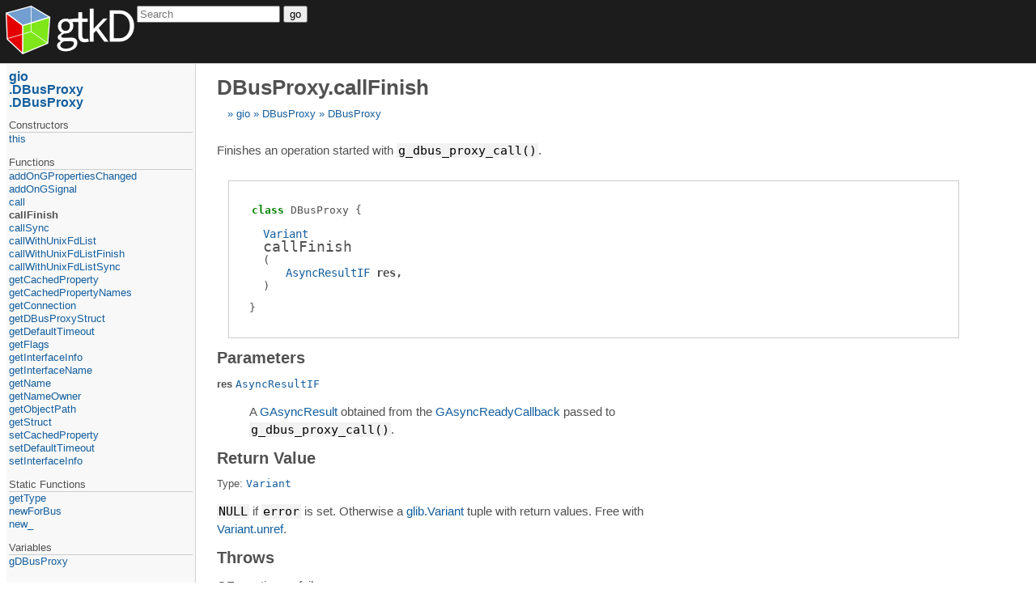

--- FILE ---
content_type: text/html
request_url: https://api.gtkd.org/gio.DBusProxy.DBusProxy.callFinish.html
body_size: 1852
content:
<!DOCTYPE html>
<html>
<head>
	<title>DBusProxy.callFinish (gio.DBusProxy.DBusProxy.callFinish)</title>
	<meta charset="utf-8" />
	<meta content="width=device-width, initial-scale=1" name="viewport" />
	<link href="style.css" rel="stylesheet" />
	<script src="script.js" type="text/javascript"></script>
</head>
<body>
	<div id="page-header">
		<div id="logotype">
			<a href="http://gtkd.org">
				<img class="logo" src="Logo.png" />
			</a>
		</div>

		<div id="search-box">
			<form action="https://google.com/search" method="get">
				<input id="sourceid" name="sourceid" type="hidden" value="google-search" />
				<input id="domains" name="domains" type="hidden" value="api.gtkd.org" />
				<input id="sitesearch" name="sitesearch" type="hidden" value="api.gtkd.org" />
				<span id="search-query"><input id="q" name="q" placeholder="Search" /></span>
				<span id="search-submit"><button type="submit"><i class="fa fa-search"></i><span>go</span></button></span>
			</form>
		</div>
	</div>
	<div id="page-body">
		<div id="page-content">
		<h1>DBusProxy.callFinish</h1><div class="breadcrumbs"><a class="breadcrumb" href="gio.html">gio</a> <a class="breadcrumb" href="gio.DBusProxy.html">DBusProxy</a> <a class="breadcrumb" href="gio.DBusProxy.DBusProxy.html">DBusProxy</a> </div><div><div class="documentation-comment synopsis"><div><p>Finishes an operation started with <tt class="inline-code">g_dbus_proxy_call()</tt>.</p></div></div></div><div class="annotated-prototype"><div class="function-prototype"><div class="parent-prototype"><span class="builtin-type">class</span> <span class="name">DBusProxy</span></div><div><div class="attributes"></div><div class="return-type"><a class="name" data-ident="Variant" href="glib.Variant.Variant.html" title="glib.Variant.Variant">Variant</a></div><div class="function-name">callFinish</div><div class="template-parameters" data-count="0"></div><div class="runtime-parameters" data-count="1"><div class="parameters-list toplevel"><span class="paren">(</span><div class="runtime-parameter-item parameter-item"><span class="parameter-type-holder"><span class="parameter-type"><a class="name" data-ident="AsyncResultIF" href="gio.AsyncResultIF.AsyncResultIF.html" title="gio.AsyncResultIF.AsyncResultIF">AsyncResultIF</a></span></span> <span class="parameter-name name" data-ident="res"><a href="#param-res">res</a></span></div><span class="paren">)</span></div></div><div class="function-contracts"></div></div></div></div><div><h2 id="parameters"><a class="header-anchor" href="#parameters">Parameters</a></h2><dl class="parameter-descriptions"><dt id="param-res"><a class="parameter-name" data-ident="res" href="#param-res">res</a> <span class="parameter-type"><a class="xref" href="gio.AsyncResultIF.AsyncResultIF.html" title="gio.AsyncResultIF.AsyncResultIF"><span class="name" data-ident="AsyncResultIF">AsyncResultIF</span></a></span></dt><dd><div class="documentation-comment"><div><p>A <a class="xref" href="gio.c.types.GAsyncResult.html">GAsyncResult</a> obtained from the <a class="xref" href="gio.c.types.GAsyncReadyCallback.html">GAsyncReadyCallback</a> passed to <tt class="inline-code">g_dbus_proxy_call()</tt>.</p></div></div></dd></dl><h2 id="returns"><a class="header-anchor" href="#returns">Return Value</a></h2><div><div class="return-type-holder">Type: <span class="return-type"><a class="xref" href="glib.Variant.Variant.html" title="glib.Variant.Variant"><span class="name" data-ident="Variant">Variant</span></a></span></div><div class="documentation-comment returns-description"><div><p><tt class="inline-code">NULL</tt> if <tt class="inline-code">error</tt> is set. Otherwise a <a class="xref" href="glib.Variant.Variant.html">glib.Variant</a> tuple with
    return values. Free with <a class="xref" href="glib.Variant.Variant.unref.html">Variant.unref</a>.</p></div></div></div><h2 id="throws"><a class="header-anchor" href="#throws">Throws</a></h2><div class="documentation-comment throws-description"><div><p>GException on failure.</p></div></div><h2 id="meta"><a class="header-anchor" href="#meta">Meta</a></h2><div class="documentation-comment since-section other-section"><h3 id="since"><a class="header-anchor" href="#since">Since</a></h3><div><p>2.26</p></div></div></div></div>
		<div id="page-nav"><a class="parent" href="gio.html">gio</a> <a class="parent" href="gio.DBusProxy.html">DBusProxy</a> <a class="parent" href="gio.DBusProxy.DBusProxy.html">DBusProxy</a> 
		<span class="type-separator">constructors</span><ul><li><a class="constructor" href="gio.DBusProxy.DBusProxy.this.1.html">this</a></li></ul><span class="type-separator">functions</span><ul><li><a class="function" href="gio.DBusProxy.DBusProxy.addOnGPropertiesChanged.html">addOnGPropertiesChanged</a></li><li><a class="function" href="gio.DBusProxy.DBusProxy.addOnGSignal.html">addOnGSignal</a></li><li><a class="function" href="gio.DBusProxy.DBusProxy.call.html">call</a></li><li><a class="function current" href="gio.DBusProxy.DBusProxy.callFinish.html">callFinish</a></li><li><a class="function" href="gio.DBusProxy.DBusProxy.callSync.html">callSync</a></li><li><a class="function" href="gio.DBusProxy.DBusProxy.callWithUnixFdList.html">callWithUnixFdList</a></li><li><a class="function" href="gio.DBusProxy.DBusProxy.callWithUnixFdListFinish.html">callWithUnixFdListFinish</a></li><li><a class="function" href="gio.DBusProxy.DBusProxy.callWithUnixFdListSync.html">callWithUnixFdListSync</a></li><li><a class="function" href="gio.DBusProxy.DBusProxy.getCachedProperty.html">getCachedProperty</a></li><li><a class="function" href="gio.DBusProxy.DBusProxy.getCachedPropertyNames.html">getCachedPropertyNames</a></li><li><a class="function" href="gio.DBusProxy.DBusProxy.getConnection.html">getConnection</a></li><li><a class="function" href="gio.DBusProxy.DBusProxy.getDBusProxyStruct.html">getDBusProxyStruct</a></li><li><a class="function" href="gio.DBusProxy.DBusProxy.getDefaultTimeout.html">getDefaultTimeout</a></li><li><a class="function" href="gio.DBusProxy.DBusProxy.getFlags.html">getFlags</a></li><li><a class="function" href="gio.DBusProxy.DBusProxy.getInterfaceInfo.html">getInterfaceInfo</a></li><li><a class="function" href="gio.DBusProxy.DBusProxy.getInterfaceName.html">getInterfaceName</a></li><li><a class="function" href="gio.DBusProxy.DBusProxy.getName.html">getName</a></li><li><a class="function" href="gio.DBusProxy.DBusProxy.getNameOwner.html">getNameOwner</a></li><li><a class="function" href="gio.DBusProxy.DBusProxy.getObjectPath.html">getObjectPath</a></li><li><a class="function" href="gio.DBusProxy.DBusProxy.getStruct.html">getStruct</a></li><li><a class="function" href="gio.DBusProxy.DBusProxy.setCachedProperty.html">setCachedProperty</a></li><li><a class="function" href="gio.DBusProxy.DBusProxy.setDefaultTimeout.html">setDefaultTimeout</a></li><li><a class="function" href="gio.DBusProxy.DBusProxy.setInterfaceInfo.html">setInterfaceInfo</a></li></ul><span class="type-separator">static functions</span><ul><li><a class="static-function" href="gio.DBusProxy.DBusProxy.getType.html">getType</a></li><li><a class="static-function" href="gio.DBusProxy.DBusProxy.newForBus.html">newForBus</a></li><li><a class="static-function" href="gio.DBusProxy.DBusProxy.new_.html">new_</a></li></ul><span class="type-separator">variables</span><ul><li><a class="variable" href="gio.DBusProxy.DBusProxy.gDBusProxy.html">gDBusProxy</a></li></ul></div>
	</div>
	<div id="page-footer">Page generated by <a href="https://github.com/adamdruppe/adrdox">adrdox</a></div>
</body>
</html>